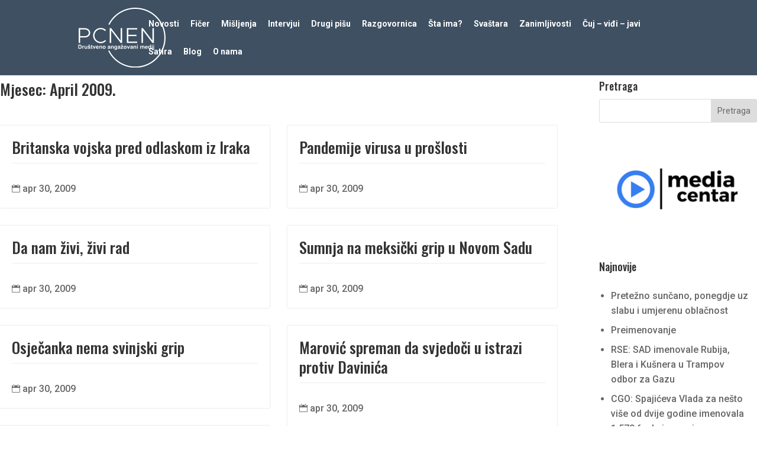

--- FILE ---
content_type: text/html; charset=UTF-8
request_url: https://www.pcnen.com/portal/2009/04/page/2/
body_size: 13766
content:
<!DOCTYPE html>
<html lang="bs-BA">
<head>
	<meta charset="UTF-8" />
<meta http-equiv="X-UA-Compatible" content="IE=edge">
	<link rel="pingback" href="https://www.pcnen.com/portal/xmlrpc.php" />

	<script type="text/javascript">
		document.documentElement.className = 'js';
	</script>

	<title>4 - 2009 - PCNEN</title>
<meta name="description" content=" - DruÅ¡tveno angaÅ¾ovani medij Demokratska partija socijalista će podržati izbor lidera Socijaldemokratske partije Ranka Krivokapića za predsjednika Skup&scaron;tine Crne Gore, javlja RTCG. Krivokapić je i do sada obavljao tu dužnost.">
<meta name="robots" content="follow, noindex">
<meta property="og:url" content="https://www.pcnen.com/portal/2009/04/page/2/">
<meta property="og:site_name" content="PCNEN">
<meta property="og:locale" content="bs_BA">
<meta property="og:type" content="object">
<meta property="og:title" content="4 - 2009 - PCNEN">
<meta property="og:description" content=" - DruÅ¡tveno angaÅ¾ovani medij Demokratska partija socijalista će podržati izbor lidera Socijaldemokratske partije Ranka Krivokapića za predsjednika Skup&scaron;tine Crne Gore, javlja RTCG. Krivokapić je i do sada obavljao tu dužnost.">
<meta property="og:image" content="https://www.pcnen.com/portal/wp-content/uploads/2023/07/cropped-PCNEN-logo-e1689841400221.png">
<meta property="og:image:secure_url" content="https://www.pcnen.com/portal/wp-content/uploads/2023/07/cropped-PCNEN-logo-e1689841400221.png">
<meta property="og:image:width" content="512">
<meta property="og:image:height" content="512">
<meta name="twitter:card" content="summary">
<meta name="twitter:site" content="https://twitter.com/PcnenN">
<meta name="twitter:creator" content="https://twitter.com/PcnenN">
<meta name="twitter:title" content="4 - 2009 - PCNEN">
<meta name="twitter:description" content=" - DruÅ¡tveno angaÅ¾ovani medij Demokratska partija socijalista će podržati izbor lidera Socijaldemokratske partije Ranka Krivokapića za predsjednika Skup&scaron;tine Crne Gore, javlja RTCG. Krivokapić je i do sada obavljao tu dužnost.">
<link rel="alternate" type="application/rss+xml" title="PCNEN &raquo; novosti" href="https://www.pcnen.com/portal/feed/" />
<link rel="alternate" type="application/rss+xml" title="PCNEN &raquo;  novosti o komentarima" href="https://www.pcnen.com/portal/comments/feed/" />
<script type="text/javascript">
/* <![CDATA[ */
window._wpemojiSettings = {"baseUrl":"https:\/\/s.w.org\/images\/core\/emoji\/16.0.1\/72x72\/","ext":".png","svgUrl":"https:\/\/s.w.org\/images\/core\/emoji\/16.0.1\/svg\/","svgExt":".svg","source":{"concatemoji":"https:\/\/www.pcnen.com\/portal\/wp-includes\/js\/wp-emoji-release.min.js?ver=6.8.3"}};
/*! This file is auto-generated */
!function(s,n){var o,i,e;function c(e){try{var t={supportTests:e,timestamp:(new Date).valueOf()};sessionStorage.setItem(o,JSON.stringify(t))}catch(e){}}function p(e,t,n){e.clearRect(0,0,e.canvas.width,e.canvas.height),e.fillText(t,0,0);var t=new Uint32Array(e.getImageData(0,0,e.canvas.width,e.canvas.height).data),a=(e.clearRect(0,0,e.canvas.width,e.canvas.height),e.fillText(n,0,0),new Uint32Array(e.getImageData(0,0,e.canvas.width,e.canvas.height).data));return t.every(function(e,t){return e===a[t]})}function u(e,t){e.clearRect(0,0,e.canvas.width,e.canvas.height),e.fillText(t,0,0);for(var n=e.getImageData(16,16,1,1),a=0;a<n.data.length;a++)if(0!==n.data[a])return!1;return!0}function f(e,t,n,a){switch(t){case"flag":return n(e,"\ud83c\udff3\ufe0f\u200d\u26a7\ufe0f","\ud83c\udff3\ufe0f\u200b\u26a7\ufe0f")?!1:!n(e,"\ud83c\udde8\ud83c\uddf6","\ud83c\udde8\u200b\ud83c\uddf6")&&!n(e,"\ud83c\udff4\udb40\udc67\udb40\udc62\udb40\udc65\udb40\udc6e\udb40\udc67\udb40\udc7f","\ud83c\udff4\u200b\udb40\udc67\u200b\udb40\udc62\u200b\udb40\udc65\u200b\udb40\udc6e\u200b\udb40\udc67\u200b\udb40\udc7f");case"emoji":return!a(e,"\ud83e\udedf")}return!1}function g(e,t,n,a){var r="undefined"!=typeof WorkerGlobalScope&&self instanceof WorkerGlobalScope?new OffscreenCanvas(300,150):s.createElement("canvas"),o=r.getContext("2d",{willReadFrequently:!0}),i=(o.textBaseline="top",o.font="600 32px Arial",{});return e.forEach(function(e){i[e]=t(o,e,n,a)}),i}function t(e){var t=s.createElement("script");t.src=e,t.defer=!0,s.head.appendChild(t)}"undefined"!=typeof Promise&&(o="wpEmojiSettingsSupports",i=["flag","emoji"],n.supports={everything:!0,everythingExceptFlag:!0},e=new Promise(function(e){s.addEventListener("DOMContentLoaded",e,{once:!0})}),new Promise(function(t){var n=function(){try{var e=JSON.parse(sessionStorage.getItem(o));if("object"==typeof e&&"number"==typeof e.timestamp&&(new Date).valueOf()<e.timestamp+604800&&"object"==typeof e.supportTests)return e.supportTests}catch(e){}return null}();if(!n){if("undefined"!=typeof Worker&&"undefined"!=typeof OffscreenCanvas&&"undefined"!=typeof URL&&URL.createObjectURL&&"undefined"!=typeof Blob)try{var e="postMessage("+g.toString()+"("+[JSON.stringify(i),f.toString(),p.toString(),u.toString()].join(",")+"));",a=new Blob([e],{type:"text/javascript"}),r=new Worker(URL.createObjectURL(a),{name:"wpTestEmojiSupports"});return void(r.onmessage=function(e){c(n=e.data),r.terminate(),t(n)})}catch(e){}c(n=g(i,f,p,u))}t(n)}).then(function(e){for(var t in e)n.supports[t]=e[t],n.supports.everything=n.supports.everything&&n.supports[t],"flag"!==t&&(n.supports.everythingExceptFlag=n.supports.everythingExceptFlag&&n.supports[t]);n.supports.everythingExceptFlag=n.supports.everythingExceptFlag&&!n.supports.flag,n.DOMReady=!1,n.readyCallback=function(){n.DOMReady=!0}}).then(function(){return e}).then(function(){var e;n.supports.everything||(n.readyCallback(),(e=n.source||{}).concatemoji?t(e.concatemoji):e.wpemoji&&e.twemoji&&(t(e.twemoji),t(e.wpemoji)))}))}((window,document),window._wpemojiSettings);
/* ]]> */
</script>
<meta content="Divi v.4.27.4" name="generator"/><style id='wp-emoji-styles-inline-css' type='text/css'>

	img.wp-smiley, img.emoji {
		display: inline !important;
		border: none !important;
		box-shadow: none !important;
		height: 1em !important;
		width: 1em !important;
		margin: 0 0.07em !important;
		vertical-align: -0.1em !important;
		background: none !important;
		padding: 0 !important;
	}
</style>
<link rel='stylesheet' id='wp-block-library-css' href='https://www.pcnen.com/portal/wp-includes/css/dist/block-library/style.min.css?ver=6.8.3' type='text/css' media='all' />
<style id='wp-block-library-theme-inline-css' type='text/css'>
.wp-block-audio :where(figcaption){color:#555;font-size:13px;text-align:center}.is-dark-theme .wp-block-audio :where(figcaption){color:#ffffffa6}.wp-block-audio{margin:0 0 1em}.wp-block-code{border:1px solid #ccc;border-radius:4px;font-family:Menlo,Consolas,monaco,monospace;padding:.8em 1em}.wp-block-embed :where(figcaption){color:#555;font-size:13px;text-align:center}.is-dark-theme .wp-block-embed :where(figcaption){color:#ffffffa6}.wp-block-embed{margin:0 0 1em}.blocks-gallery-caption{color:#555;font-size:13px;text-align:center}.is-dark-theme .blocks-gallery-caption{color:#ffffffa6}:root :where(.wp-block-image figcaption){color:#555;font-size:13px;text-align:center}.is-dark-theme :root :where(.wp-block-image figcaption){color:#ffffffa6}.wp-block-image{margin:0 0 1em}.wp-block-pullquote{border-bottom:4px solid;border-top:4px solid;color:currentColor;margin-bottom:1.75em}.wp-block-pullquote cite,.wp-block-pullquote footer,.wp-block-pullquote__citation{color:currentColor;font-size:.8125em;font-style:normal;text-transform:uppercase}.wp-block-quote{border-left:.25em solid;margin:0 0 1.75em;padding-left:1em}.wp-block-quote cite,.wp-block-quote footer{color:currentColor;font-size:.8125em;font-style:normal;position:relative}.wp-block-quote:where(.has-text-align-right){border-left:none;border-right:.25em solid;padding-left:0;padding-right:1em}.wp-block-quote:where(.has-text-align-center){border:none;padding-left:0}.wp-block-quote.is-large,.wp-block-quote.is-style-large,.wp-block-quote:where(.is-style-plain){border:none}.wp-block-search .wp-block-search__label{font-weight:700}.wp-block-search__button{border:1px solid #ccc;padding:.375em .625em}:where(.wp-block-group.has-background){padding:1.25em 2.375em}.wp-block-separator.has-css-opacity{opacity:.4}.wp-block-separator{border:none;border-bottom:2px solid;margin-left:auto;margin-right:auto}.wp-block-separator.has-alpha-channel-opacity{opacity:1}.wp-block-separator:not(.is-style-wide):not(.is-style-dots){width:100px}.wp-block-separator.has-background:not(.is-style-dots){border-bottom:none;height:1px}.wp-block-separator.has-background:not(.is-style-wide):not(.is-style-dots){height:2px}.wp-block-table{margin:0 0 1em}.wp-block-table td,.wp-block-table th{word-break:normal}.wp-block-table :where(figcaption){color:#555;font-size:13px;text-align:center}.is-dark-theme .wp-block-table :where(figcaption){color:#ffffffa6}.wp-block-video :where(figcaption){color:#555;font-size:13px;text-align:center}.is-dark-theme .wp-block-video :where(figcaption){color:#ffffffa6}.wp-block-video{margin:0 0 1em}:root :where(.wp-block-template-part.has-background){margin-bottom:0;margin-top:0;padding:1.25em 2.375em}
</style>
<style id='global-styles-inline-css' type='text/css'>
:root{--wp--preset--aspect-ratio--square: 1;--wp--preset--aspect-ratio--4-3: 4/3;--wp--preset--aspect-ratio--3-4: 3/4;--wp--preset--aspect-ratio--3-2: 3/2;--wp--preset--aspect-ratio--2-3: 2/3;--wp--preset--aspect-ratio--16-9: 16/9;--wp--preset--aspect-ratio--9-16: 9/16;--wp--preset--color--black: #000000;--wp--preset--color--cyan-bluish-gray: #abb8c3;--wp--preset--color--white: #ffffff;--wp--preset--color--pale-pink: #f78da7;--wp--preset--color--vivid-red: #cf2e2e;--wp--preset--color--luminous-vivid-orange: #ff6900;--wp--preset--color--luminous-vivid-amber: #fcb900;--wp--preset--color--light-green-cyan: #7bdcb5;--wp--preset--color--vivid-green-cyan: #00d084;--wp--preset--color--pale-cyan-blue: #8ed1fc;--wp--preset--color--vivid-cyan-blue: #0693e3;--wp--preset--color--vivid-purple: #9b51e0;--wp--preset--gradient--vivid-cyan-blue-to-vivid-purple: linear-gradient(135deg,rgba(6,147,227,1) 0%,rgb(155,81,224) 100%);--wp--preset--gradient--light-green-cyan-to-vivid-green-cyan: linear-gradient(135deg,rgb(122,220,180) 0%,rgb(0,208,130) 100%);--wp--preset--gradient--luminous-vivid-amber-to-luminous-vivid-orange: linear-gradient(135deg,rgba(252,185,0,1) 0%,rgba(255,105,0,1) 100%);--wp--preset--gradient--luminous-vivid-orange-to-vivid-red: linear-gradient(135deg,rgba(255,105,0,1) 0%,rgb(207,46,46) 100%);--wp--preset--gradient--very-light-gray-to-cyan-bluish-gray: linear-gradient(135deg,rgb(238,238,238) 0%,rgb(169,184,195) 100%);--wp--preset--gradient--cool-to-warm-spectrum: linear-gradient(135deg,rgb(74,234,220) 0%,rgb(151,120,209) 20%,rgb(207,42,186) 40%,rgb(238,44,130) 60%,rgb(251,105,98) 80%,rgb(254,248,76) 100%);--wp--preset--gradient--blush-light-purple: linear-gradient(135deg,rgb(255,206,236) 0%,rgb(152,150,240) 100%);--wp--preset--gradient--blush-bordeaux: linear-gradient(135deg,rgb(254,205,165) 0%,rgb(254,45,45) 50%,rgb(107,0,62) 100%);--wp--preset--gradient--luminous-dusk: linear-gradient(135deg,rgb(255,203,112) 0%,rgb(199,81,192) 50%,rgb(65,88,208) 100%);--wp--preset--gradient--pale-ocean: linear-gradient(135deg,rgb(255,245,203) 0%,rgb(182,227,212) 50%,rgb(51,167,181) 100%);--wp--preset--gradient--electric-grass: linear-gradient(135deg,rgb(202,248,128) 0%,rgb(113,206,126) 100%);--wp--preset--gradient--midnight: linear-gradient(135deg,rgb(2,3,129) 0%,rgb(40,116,252) 100%);--wp--preset--font-size--small: 13px;--wp--preset--font-size--medium: 20px;--wp--preset--font-size--large: 36px;--wp--preset--font-size--x-large: 42px;--wp--preset--spacing--20: 0.44rem;--wp--preset--spacing--30: 0.67rem;--wp--preset--spacing--40: 1rem;--wp--preset--spacing--50: 1.5rem;--wp--preset--spacing--60: 2.25rem;--wp--preset--spacing--70: 3.38rem;--wp--preset--spacing--80: 5.06rem;--wp--preset--shadow--natural: 6px 6px 9px rgba(0, 0, 0, 0.2);--wp--preset--shadow--deep: 12px 12px 50px rgba(0, 0, 0, 0.4);--wp--preset--shadow--sharp: 6px 6px 0px rgba(0, 0, 0, 0.2);--wp--preset--shadow--outlined: 6px 6px 0px -3px rgba(255, 255, 255, 1), 6px 6px rgba(0, 0, 0, 1);--wp--preset--shadow--crisp: 6px 6px 0px rgba(0, 0, 0, 1);}:root { --wp--style--global--content-size: 823px;--wp--style--global--wide-size: 1080px; }:where(body) { margin: 0; }.wp-site-blocks > .alignleft { float: left; margin-right: 2em; }.wp-site-blocks > .alignright { float: right; margin-left: 2em; }.wp-site-blocks > .aligncenter { justify-content: center; margin-left: auto; margin-right: auto; }:where(.is-layout-flex){gap: 0.5em;}:where(.is-layout-grid){gap: 0.5em;}.is-layout-flow > .alignleft{float: left;margin-inline-start: 0;margin-inline-end: 2em;}.is-layout-flow > .alignright{float: right;margin-inline-start: 2em;margin-inline-end: 0;}.is-layout-flow > .aligncenter{margin-left: auto !important;margin-right: auto !important;}.is-layout-constrained > .alignleft{float: left;margin-inline-start: 0;margin-inline-end: 2em;}.is-layout-constrained > .alignright{float: right;margin-inline-start: 2em;margin-inline-end: 0;}.is-layout-constrained > .aligncenter{margin-left: auto !important;margin-right: auto !important;}.is-layout-constrained > :where(:not(.alignleft):not(.alignright):not(.alignfull)){max-width: var(--wp--style--global--content-size);margin-left: auto !important;margin-right: auto !important;}.is-layout-constrained > .alignwide{max-width: var(--wp--style--global--wide-size);}body .is-layout-flex{display: flex;}.is-layout-flex{flex-wrap: wrap;align-items: center;}.is-layout-flex > :is(*, div){margin: 0;}body .is-layout-grid{display: grid;}.is-layout-grid > :is(*, div){margin: 0;}body{padding-top: 0px;padding-right: 0px;padding-bottom: 0px;padding-left: 0px;}:root :where(.wp-element-button, .wp-block-button__link){background-color: #32373c;border-width: 0;color: #fff;font-family: inherit;font-size: inherit;line-height: inherit;padding: calc(0.667em + 2px) calc(1.333em + 2px);text-decoration: none;}.has-black-color{color: var(--wp--preset--color--black) !important;}.has-cyan-bluish-gray-color{color: var(--wp--preset--color--cyan-bluish-gray) !important;}.has-white-color{color: var(--wp--preset--color--white) !important;}.has-pale-pink-color{color: var(--wp--preset--color--pale-pink) !important;}.has-vivid-red-color{color: var(--wp--preset--color--vivid-red) !important;}.has-luminous-vivid-orange-color{color: var(--wp--preset--color--luminous-vivid-orange) !important;}.has-luminous-vivid-amber-color{color: var(--wp--preset--color--luminous-vivid-amber) !important;}.has-light-green-cyan-color{color: var(--wp--preset--color--light-green-cyan) !important;}.has-vivid-green-cyan-color{color: var(--wp--preset--color--vivid-green-cyan) !important;}.has-pale-cyan-blue-color{color: var(--wp--preset--color--pale-cyan-blue) !important;}.has-vivid-cyan-blue-color{color: var(--wp--preset--color--vivid-cyan-blue) !important;}.has-vivid-purple-color{color: var(--wp--preset--color--vivid-purple) !important;}.has-black-background-color{background-color: var(--wp--preset--color--black) !important;}.has-cyan-bluish-gray-background-color{background-color: var(--wp--preset--color--cyan-bluish-gray) !important;}.has-white-background-color{background-color: var(--wp--preset--color--white) !important;}.has-pale-pink-background-color{background-color: var(--wp--preset--color--pale-pink) !important;}.has-vivid-red-background-color{background-color: var(--wp--preset--color--vivid-red) !important;}.has-luminous-vivid-orange-background-color{background-color: var(--wp--preset--color--luminous-vivid-orange) !important;}.has-luminous-vivid-amber-background-color{background-color: var(--wp--preset--color--luminous-vivid-amber) !important;}.has-light-green-cyan-background-color{background-color: var(--wp--preset--color--light-green-cyan) !important;}.has-vivid-green-cyan-background-color{background-color: var(--wp--preset--color--vivid-green-cyan) !important;}.has-pale-cyan-blue-background-color{background-color: var(--wp--preset--color--pale-cyan-blue) !important;}.has-vivid-cyan-blue-background-color{background-color: var(--wp--preset--color--vivid-cyan-blue) !important;}.has-vivid-purple-background-color{background-color: var(--wp--preset--color--vivid-purple) !important;}.has-black-border-color{border-color: var(--wp--preset--color--black) !important;}.has-cyan-bluish-gray-border-color{border-color: var(--wp--preset--color--cyan-bluish-gray) !important;}.has-white-border-color{border-color: var(--wp--preset--color--white) !important;}.has-pale-pink-border-color{border-color: var(--wp--preset--color--pale-pink) !important;}.has-vivid-red-border-color{border-color: var(--wp--preset--color--vivid-red) !important;}.has-luminous-vivid-orange-border-color{border-color: var(--wp--preset--color--luminous-vivid-orange) !important;}.has-luminous-vivid-amber-border-color{border-color: var(--wp--preset--color--luminous-vivid-amber) !important;}.has-light-green-cyan-border-color{border-color: var(--wp--preset--color--light-green-cyan) !important;}.has-vivid-green-cyan-border-color{border-color: var(--wp--preset--color--vivid-green-cyan) !important;}.has-pale-cyan-blue-border-color{border-color: var(--wp--preset--color--pale-cyan-blue) !important;}.has-vivid-cyan-blue-border-color{border-color: var(--wp--preset--color--vivid-cyan-blue) !important;}.has-vivid-purple-border-color{border-color: var(--wp--preset--color--vivid-purple) !important;}.has-vivid-cyan-blue-to-vivid-purple-gradient-background{background: var(--wp--preset--gradient--vivid-cyan-blue-to-vivid-purple) !important;}.has-light-green-cyan-to-vivid-green-cyan-gradient-background{background: var(--wp--preset--gradient--light-green-cyan-to-vivid-green-cyan) !important;}.has-luminous-vivid-amber-to-luminous-vivid-orange-gradient-background{background: var(--wp--preset--gradient--luminous-vivid-amber-to-luminous-vivid-orange) !important;}.has-luminous-vivid-orange-to-vivid-red-gradient-background{background: var(--wp--preset--gradient--luminous-vivid-orange-to-vivid-red) !important;}.has-very-light-gray-to-cyan-bluish-gray-gradient-background{background: var(--wp--preset--gradient--very-light-gray-to-cyan-bluish-gray) !important;}.has-cool-to-warm-spectrum-gradient-background{background: var(--wp--preset--gradient--cool-to-warm-spectrum) !important;}.has-blush-light-purple-gradient-background{background: var(--wp--preset--gradient--blush-light-purple) !important;}.has-blush-bordeaux-gradient-background{background: var(--wp--preset--gradient--blush-bordeaux) !important;}.has-luminous-dusk-gradient-background{background: var(--wp--preset--gradient--luminous-dusk) !important;}.has-pale-ocean-gradient-background{background: var(--wp--preset--gradient--pale-ocean) !important;}.has-electric-grass-gradient-background{background: var(--wp--preset--gradient--electric-grass) !important;}.has-midnight-gradient-background{background: var(--wp--preset--gradient--midnight) !important;}.has-small-font-size{font-size: var(--wp--preset--font-size--small) !important;}.has-medium-font-size{font-size: var(--wp--preset--font-size--medium) !important;}.has-large-font-size{font-size: var(--wp--preset--font-size--large) !important;}.has-x-large-font-size{font-size: var(--wp--preset--font-size--x-large) !important;}
:where(.wp-block-post-template.is-layout-flex){gap: 1.25em;}:where(.wp-block-post-template.is-layout-grid){gap: 1.25em;}
:where(.wp-block-columns.is-layout-flex){gap: 2em;}:where(.wp-block-columns.is-layout-grid){gap: 2em;}
:root :where(.wp-block-pullquote){font-size: 1.5em;line-height: 1.6;}
</style>
<link rel='stylesheet' id='ppv-public-css' href='https://www.pcnen.com/portal/wp-content/plugins/document-emberdder/build/public.css?ver=1.8.9' type='text/css' media='all' />
<link rel='stylesheet' id='divi-blog-extras-styles-css' href='https://www.pcnen.com/portal/wp-content/plugins/divi-blog-extras/styles/style.min.css?ver=2.7.0' type='text/css' media='all' />
<link rel='stylesheet' id='divi-style-css' href='https://www.pcnen.com/portal/wp-content/themes/Divi/style-static.min.css?ver=4.27.4' type='text/css' media='all' />
<script type="text/javascript" src="https://www.pcnen.com/portal/wp-content/plugins/document-emberdder/build/public.js?ver=1.8.9" id="ppv-public-js"></script>
<script type="text/javascript" src="https://www.pcnen.com/portal/wp-includes/js/jquery/jquery.min.js?ver=3.7.1" id="jquery-core-js"></script>
<script type="text/javascript" src="https://www.pcnen.com/portal/wp-includes/js/jquery/jquery-migrate.min.js?ver=3.4.1" id="jquery-migrate-js"></script>
<link rel="prev" href="https://www.pcnen.com/portal/2009/04/"><link rel="next" href="https://www.pcnen.com/portal/2009/04/page/3/"><link rel="https://api.w.org/" href="https://www.pcnen.com/portal/wp-json/" /><link rel="EditURI" type="application/rsd+xml" title="RSD" href="https://www.pcnen.com/portal/xmlrpc.php?rsd" />
<meta name="generator" content="WordPress 6.8.3" />
<!-- Google tag (gtag.js) -->
<script async src="https://www.googletagmanager.com/gtag/js?id=G-QKS2373PSF"></script>
<script>
  window.dataLayer = window.dataLayer || [];
  function gtag(){dataLayer.push(arguments);}
  gtag('js', new Date());

  gtag('config', 'G-QKS2373PSF');
</script>
<meta name="viewport" content="width=device-width, initial-scale=1.0, maximum-scale=1.0, user-scalable=0" /><!-- Google tag (gtag.js) -->
<script async src="https://www.googletagmanager.com/gtag/js?id=G-QKS2373PSF"></script>
<script>
  window.dataLayer = window.dataLayer || [];
  function gtag(){dataLayer.push(arguments);}
  gtag('js', new Date());

  gtag('config', 'G-QKS2373PSF');
</script>
<!-- Meta Pixel Code -->
<script>
!function(f,b,e,v,n,t,s)
{if(f.fbq)return;n=f.fbq=function(){n.callMethod?
n.callMethod.apply(n,arguments):n.queue.push(arguments)};
if(!f._fbq)f._fbq=n;n.push=n;n.loaded=!0;n.version='2.0';
n.queue=[];t=b.createElement(e);t.async=!0;
t.src=v;s=b.getElementsByTagName(e)[0];
s.parentNode.insertBefore(t,s)}(window, document,'script',
'https://connect.facebook.net/en_US/fbevents.js');
fbq('init', '4376433895915756');
fbq('track', 'PageView');
</script>
<noscript><img height="1" width="1" style="display:none" src="https://www.facebook.com/tr?id=4376433895915756&amp;ev=PageView&amp;noscript=1"></noscript>
<!-- End Meta Pixel Code -->
<script async src="https://pagead2.googlesyndication.com/pagead/js/adsbygoogle.js?client=ca-pub-7573793448612917" crossorigin="anonymous"></script><link rel="icon" href="https://www.pcnen.com/portal/wp-content/uploads/2023/07/cropped-PCNEN-logo-e1689841400221-32x32.png" sizes="32x32" />
<link rel="icon" href="https://www.pcnen.com/portal/wp-content/uploads/2023/07/cropped-PCNEN-logo-e1689841400221-192x192.png" sizes="192x192" />
<link rel="apple-touch-icon" href="https://www.pcnen.com/portal/wp-content/uploads/2023/07/cropped-PCNEN-logo-e1689841400221-180x180.png" />
<meta name="msapplication-TileImage" content="https://www.pcnen.com/portal/wp-content/uploads/2023/07/cropped-PCNEN-logo-e1689841400221-270x270.png" />
<style id="et-divi-customizer-global-cached-inline-styles">body,.et_pb_column_1_2 .et_quote_content blockquote cite,.et_pb_column_1_2 .et_link_content a.et_link_main_url,.et_pb_column_1_3 .et_quote_content blockquote cite,.et_pb_column_3_8 .et_quote_content blockquote cite,.et_pb_column_1_4 .et_quote_content blockquote cite,.et_pb_blog_grid .et_quote_content blockquote cite,.et_pb_column_1_3 .et_link_content a.et_link_main_url,.et_pb_column_3_8 .et_link_content a.et_link_main_url,.et_pb_column_1_4 .et_link_content a.et_link_main_url,.et_pb_blog_grid .et_link_content a.et_link_main_url,body .et_pb_bg_layout_light .et_pb_post p,body .et_pb_bg_layout_dark .et_pb_post p{font-size:16px}.et_pb_slide_content,.et_pb_best_value{font-size:18px}body{line-height:1.6em}.container,.et_pb_row,.et_pb_slider .et_pb_container,.et_pb_fullwidth_section .et_pb_title_container,.et_pb_fullwidth_section .et_pb_title_featured_container,.et_pb_fullwidth_header:not(.et_pb_fullscreen) .et_pb_fullwidth_header_container{max-width:1280px}.et_boxed_layout #page-container,.et_boxed_layout.et_non_fixed_nav.et_transparent_nav #page-container #top-header,.et_boxed_layout.et_non_fixed_nav.et_transparent_nav #page-container #main-header,.et_fixed_nav.et_boxed_layout #page-container #top-header,.et_fixed_nav.et_boxed_layout #page-container #main-header,.et_boxed_layout #page-container .container,.et_boxed_layout #page-container .et_pb_row{max-width:1440px}#main-header,#main-header .nav li ul,.et-search-form,#main-header .et_mobile_menu{background-color:#3e5062}.et_header_style_centered .mobile_nav .select_page,.et_header_style_split .mobile_nav .select_page,.et_nav_text_color_light #top-menu>li>a,.et_nav_text_color_dark #top-menu>li>a,#top-menu a,.et_mobile_menu li a,.et_nav_text_color_light .et_mobile_menu li a,.et_nav_text_color_dark .et_mobile_menu li a,#et_search_icon:before,.et_search_form_container input,span.et_close_search_field:after,#et-top-navigation .et-cart-info{color:#ffffff}.et_search_form_container input::-moz-placeholder{color:#ffffff}.et_search_form_container input::-webkit-input-placeholder{color:#ffffff}.et_search_form_container input:-ms-input-placeholder{color:#ffffff}.footer-widget,.footer-widget li,.footer-widget li a,#footer-info{font-size:15px}#main-footer .footer-widget h4,#main-footer .widget_block h1,#main-footer .widget_block h2,#main-footer .widget_block h3,#main-footer .widget_block h4,#main-footer .widget_block h5,#main-footer .widget_block h6{font-weight:bold;font-style:normal;text-transform:none;text-decoration:none}#footer-widgets .footer-widget li:before{top:9.75px}h1,h2,h3,h4,h5,h6,.et_quote_content blockquote p,.et_pb_slide_description .et_pb_slide_title{line-height:1.3em}body.home-posts #left-area .et_pb_post .post-meta,body.archive #left-area .et_pb_post .post-meta,body.search #left-area .et_pb_post .post-meta,body.single #left-area .et_pb_post .post-meta{line-height:1.6em}@media only screen and (min-width:981px){#logo{max-height:80%}.et_pb_svg_logo #logo{height:80%}.et-fixed-header #top-menu a,.et-fixed-header #et_search_icon:before,.et-fixed-header #et_top_search .et-search-form input,.et-fixed-header .et_search_form_container input,.et-fixed-header .et_close_search_field:after,.et-fixed-header #et-top-navigation .et-cart-info{color:#ffffff!important}.et-fixed-header .et_search_form_container input::-moz-placeholder{color:#ffffff!important}.et-fixed-header .et_search_form_container input::-webkit-input-placeholder{color:#ffffff!important}.et-fixed-header .et_search_form_container input:-ms-input-placeholder{color:#ffffff!important}body.home-posts #left-area .et_pb_post .post-meta,body.archive #left-area .et_pb_post .post-meta,body.search #left-area .et_pb_post .post-meta,body.single #left-area .et_pb_post .post-meta{font-size:16px}}@media only screen and (min-width:1600px){.et_pb_row{padding:32px 0}.et_pb_section{padding:64px 0}.single.et_pb_pagebuilder_layout.et_full_width_page .et_post_meta_wrapper{padding-top:96px}.et_pb_fullwidth_section{padding:0}}	h1,h2,h3,h4,h5,h6{font-family:'Oswald',Helvetica,Arial,Lucida,sans-serif}body,input,textarea,select{font-family:'Roboto',Helvetica,Arial,Lucida,sans-serif}#top-menu li{padding-right:15px}.footer-widget{margin-right:0;display:flex;justify-content:center}.et_pb_post_extra .post-media img{height:300px;object-fit:cover}.featured-objava .et_pb_post_extra .post-media img{height:350px;object-fit:cover}.et_pb_post_content_0_tb_body{font-family:unset!important;font-size:1.1em!important;font-weight:400!important}span.post-date{display:none}.et_pb_widget_area ul{list-style:disc!important;padding:15px!important;line-height:inherit!important;margin-left:5px}p.et_pb_title_meta_container{font-size:14px}h2.footer-title{color:#fff}</style>				<style type="text/css" id="c4wp-checkout-css">
					.woocommerce-checkout .c4wp_captcha_field {
						margin-bottom: 10px;
						margin-top: 15px;
						position: relative;
						display: inline-block;
					}
				</style>
							<style type="text/css" id="c4wp-v3-lp-form-css">
				.login #login, .login #lostpasswordform {
					min-width: 350px !important;
				}
				.wpforms-field-c4wp iframe {
					width: 100% !important;
				}
			</style>
			</head>
<body class="archive date paged paged-2 date-paged-2 wp-theme-Divi et-tb-has-template et-tb-has-body et_pb_button_helper_class et_fixed_nav et_show_nav et_primary_nav_dropdown_animation_fade et_secondary_nav_dropdown_animation_fade et_header_style_left et_pb_svg_logo et_pb_footer_columns3 et_cover_background et_pb_gutter osx et_pb_gutters3 et_divi_theme et-db">
	<div id="page-container">

	
	
			<header id="main-header" data-height-onload="66">
			<div class="container clearfix et_menu_container">
							<div class="logo_container">
					<span class="logo_helper"></span>
					<a href="https://www.pcnen.com/portal/">
						<img src="https://www.pcnen.com/portal/wp-content/uploads/2023/12/PCNEN-logo.svg" width="93" height="64" alt="PCNEN" id="logo" data-height-percentage="80" />
					</a>
				</div>
							<div id="et-top-navigation" data-height="66" data-fixed-height="40">
											<nav id="top-menu-nav">
						<ul id="top-menu" class="nav"><li id="menu-item-57091" class="menu-item menu-item-type-taxonomy menu-item-object-category menu-item-57091"><a href="https://www.pcnen.com/portal/category/vijesti/">Novosti</a></li>
<li id="menu-item-272809" class="menu-item menu-item-type-taxonomy menu-item-object-category menu-item-272809"><a href="https://www.pcnen.com/portal/category/feature/">Fičer</a></li>
<li id="menu-item-45083" class="menu-item menu-item-type-taxonomy menu-item-object-category menu-item-45083"><a href="https://www.pcnen.com/portal/category/analize-i-misljenja/">Mišljenja</a></li>
<li id="menu-item-45087" class="menu-item menu-item-type-taxonomy menu-item-object-category menu-item-45087"><a href="https://www.pcnen.com/portal/category/intervjui/">Intervjui</a></li>
<li id="menu-item-45080" class="menu-item menu-item-type-taxonomy menu-item-object-category menu-item-45080"><a href="https://www.pcnen.com/portal/category/drugi-pisu/">Drugi pišu</a></li>
<li id="menu-item-45085" class="menu-item menu-item-type-taxonomy menu-item-object-category menu-item-45085"><a href="https://www.pcnen.com/portal/category/huskanje-na-dijalog/">Razgovornica</a></li>
<li id="menu-item-272811" class="menu-item menu-item-type-taxonomy menu-item-object-category menu-item-272811"><a href="https://www.pcnen.com/portal/category/sta-ima/">Šta ima?</a></li>
<li id="menu-item-45081" class="menu-item menu-item-type-taxonomy menu-item-object-category menu-item-45081"><a href="https://www.pcnen.com/portal/category/svastara/">Svaštara</a></li>
<li id="menu-item-45079" class="menu-item menu-item-type-taxonomy menu-item-object-category menu-item-45079"><a href="https://www.pcnen.com/portal/category/zanimljivosti/">Zanimljivosti</a></li>
<li id="menu-item-334546" class="menu-item menu-item-type-taxonomy menu-item-object-category menu-item-334546"><a href="https://www.pcnen.com/portal/category/cuj-vidji-javi/">Čuj &#8211; viđi &#8211; javi</a></li>
<li id="menu-item-272810" class="menu-item menu-item-type-taxonomy menu-item-object-category menu-item-272810"><a href="https://www.pcnen.com/portal/category/satira/">Satira</a></li>
<li id="menu-item-57269" class="menu-item menu-item-type-taxonomy menu-item-object-category menu-item-57269"><a href="https://www.pcnen.com/portal/category/blogovi/">Blog</a></li>
<li id="menu-item-376672" class="menu-item menu-item-type-post_type menu-item-object-page menu-item-376672"><a href="https://www.pcnen.com/portal/o-nama/">O nama</a></li>
</ul>						</nav>
					
					
					
					
					<div id="et_mobile_nav_menu">
				<div class="mobile_nav closed">
					<span class="select_page">Select Page</span>
					<span class="mobile_menu_bar mobile_menu_bar_toggle"></span>
				</div>
			</div>				</div> <!-- #et-top-navigation -->
			</div> <!-- .container -->
					</header> <!-- #main-header -->
			<div id="et-main-area">
	
    <div id="main-content">
    <div id="et-boc" class="et-boc">
			
		<div class="et-l et-l--body">
			<div class="et_builder_inner_content et_pb_gutters3"><div class="et_pb_section et_pb_section_0_tb_body et_section_regular" >
				
				
				
				
				
				
				<div class="et_pb_row et_pb_row_0_tb_body">
				<div class="et_pb_column et_pb_column_3_4 et_pb_column_0_tb_body  et_pb_css_mix_blend_mode_passthrough">
				
				
				
				
				<div class="et_pb_module et_pb_post_title et_pb_post_title_0_tb_body et_pb_bg_layout_light  et_pb_text_align_left"   >
				
				
				
				
				
				<div class="et_pb_title_container">
					<h1 class="entry-title">Mjesec: <span>April 2009.</span></h1>
				</div>
				
			</div><div class="et_pb_module et_pb_blog_extras et_pb_blog_extras_0_tb_body">
				
				
				
				
				
				
				<div class="et_pb_module_inner">
					<div class="et_pb_posts et_pb_bg_layout_light" data-scroll-top-animation="ajax_load_more,numbered_pagination,filterable_categories">
                <div class="el-dbe-blog-extra vertical_grid el-masonry"><div class="el-isotope-container"><div class="el-isotope-item-gutter"></div><div class="el-isotope-item"><article id="post-29352" class="et_pb_post et_pb_post_extra et_pb_text_align_left et-waypoint et_pb_animation_bottom el_dbe_vertical_grid et_pb_no_thumb post-29352 post type-post status-publish format-standard hentry category-vijesti et-animated" ><div class="post-content"><h2 class="entry-title"><a href="https://www.pcnen.com/portal/2009/04/30/britanska-vojska-pred-odlaskom-iz-iraka/" target="_self">Britanska vojska pred odlaskom iz Iraka</a></h2></div> <!-- post-content --><p class="post-meta"> <span class="published"><span class="et-pb-icon">&#xe023;</span>apr 30, 2009</span>  </p></article> <!-- et_pb_post_extra --></div> <!-- el-isotope-item --><div class="el-isotope-item"><article id="post-49809" class="et_pb_post et_pb_post_extra et_pb_text_align_left et-waypoint et_pb_animation_bottom el_dbe_vertical_grid et_pb_no_thumb post-49809 post type-post status-publish format-standard hentry category-svastara et-animated" ><div class="post-content"><h2 class="entry-title"><a href="https://www.pcnen.com/portal/2009/04/30/pandemije-virusa-u-proslosti/" target="_self">Pandemije virusa u prošlosti</a></h2></div> <!-- post-content --><p class="post-meta"> <span class="published"><span class="et-pb-icon">&#xe023;</span>apr 30, 2009</span>  </p></article> <!-- et_pb_post_extra --></div> <!-- el-isotope-item --><div class="el-isotope-item"><article id="post-46954" class="et_pb_post et_pb_post_extra et_pb_text_align_left et-waypoint et_pb_animation_bottom el_dbe_vertical_grid et_pb_no_thumb post-46954 post type-post status-publish format-standard hentry category-drugi-pisu et-animated" ><div class="post-content"><h2 class="entry-title"><a href="https://www.pcnen.com/portal/2009/04/30/da-nam-zivi-zivi-rad/" target="_self">Da nam živi, živi rad</a></h2></div> <!-- post-content --><p class="post-meta"> <span class="published"><span class="et-pb-icon">&#xe023;</span>apr 30, 2009</span>  </p></article> <!-- et_pb_post_extra --></div> <!-- el-isotope-item --><div class="el-isotope-item"><article id="post-29351" class="et_pb_post et_pb_post_extra et_pb_text_align_left et-waypoint et_pb_animation_bottom el_dbe_vertical_grid et_pb_no_thumb post-29351 post type-post status-publish format-standard hentry category-vijesti et-animated" ><div class="post-content"><h2 class="entry-title"><a href="https://www.pcnen.com/portal/2009/04/30/sumnja-na-meksicki-grip-u-novom-sadu/" target="_self">Sumnja na meksički grip u Novom Sadu</a></h2></div> <!-- post-content --><p class="post-meta"> <span class="published"><span class="et-pb-icon">&#xe023;</span>apr 30, 2009</span>  </p></article> <!-- et_pb_post_extra --></div> <!-- el-isotope-item --><div class="el-isotope-item"><article id="post-29350" class="et_pb_post et_pb_post_extra et_pb_text_align_left et-waypoint et_pb_animation_bottom el_dbe_vertical_grid et_pb_no_thumb post-29350 post type-post status-publish format-standard hentry category-vijesti et-animated" ><div class="post-content"><h2 class="entry-title"><a href="https://www.pcnen.com/portal/2009/04/30/osjecanka-nema-svinjski-grip/" target="_self">Osječanka nema svinjski grip</a></h2></div> <!-- post-content --><p class="post-meta"> <span class="published"><span class="et-pb-icon">&#xe023;</span>apr 30, 2009</span>  </p></article> <!-- et_pb_post_extra --></div> <!-- el-isotope-item --><div class="el-isotope-item"><article id="post-29349" class="et_pb_post et_pb_post_extra et_pb_text_align_left et-waypoint et_pb_animation_bottom el_dbe_vertical_grid et_pb_no_thumb post-29349 post type-post status-publish format-standard hentry category-vijesti et-animated" ><div class="post-content"><h2 class="entry-title"><a href="https://www.pcnen.com/portal/2009/04/30/marovic-spreman-da-svjedoci-u-istrazi-protiv-davinica/" target="_self">Marović spreman da svjedoči u istrazi protiv Davinića</a></h2></div> <!-- post-content --><p class="post-meta"> <span class="published"><span class="et-pb-icon">&#xe023;</span>apr 30, 2009</span>  </p></article> <!-- et_pb_post_extra --></div> <!-- el-isotope-item --><div class="el-isotope-item"><article id="post-29348" class="et_pb_post et_pb_post_extra et_pb_text_align_left et-waypoint et_pb_animation_bottom el_dbe_vertical_grid et_pb_no_thumb post-29348 post type-post status-publish format-standard hentry category-vijesti et-animated" ><div class="post-content"><h2 class="entry-title"><a href="https://www.pcnen.com/portal/2009/04/30/prodamsam-com-i-u-crnoj-gori/" target="_self">ProdamSam.com i u Crnoj Gori</a></h2></div> <!-- post-content --><p class="post-meta"> <span class="published"><span class="et-pb-icon">&#xe023;</span>apr 30, 2009</span>  </p></article> <!-- et_pb_post_extra --></div> <!-- el-isotope-item --><div class="el-isotope-item"><article id="post-29347" class="et_pb_post et_pb_post_extra et_pb_text_align_left et-waypoint et_pb_animation_bottom el_dbe_vertical_grid et_pb_no_thumb post-29347 post type-post status-publish format-standard hentry category-vijesti et-animated" ><div class="post-content"><h2 class="entry-title"><a href="https://www.pcnen.com/portal/2009/04/30/ranciere-evropa-je-oligarhijska-ustanova/" target="_self">Rancière: Evropa je oligarhijska ustanova</a></h2></div> <!-- post-content --><p class="post-meta"> <span class="published"><span class="et-pb-icon">&#xe023;</span>apr 30, 2009</span>  </p></article> <!-- et_pb_post_extra --></div> <!-- el-isotope-item --><div class="el-isotope-item"><article id="post-29346" class="et_pb_post et_pb_post_extra et_pb_text_align_left et-waypoint et_pb_animation_bottom el_dbe_vertical_grid et_pb_no_thumb post-29346 post type-post status-publish format-standard hentry category-vijesti et-animated" ><div class="post-content"><h2 class="entry-title"><a href="https://www.pcnen.com/portal/2009/04/30/vatikan-energetski-samoodrziv/" target="_self">Vatikan energetski samoodrživ</a></h2></div> <!-- post-content --><p class="post-meta"> <span class="published"><span class="et-pb-icon">&#xe023;</span>apr 30, 2009</span>  </p></article> <!-- et_pb_post_extra --></div> <!-- el-isotope-item --><div class="el-isotope-item"><article id="post-29345" class="et_pb_post et_pb_post_extra et_pb_text_align_left et-waypoint et_pb_animation_bottom el_dbe_vertical_grid et_pb_no_thumb post-29345 post type-post status-publish format-standard hentry category-vijesti et-animated" ><div class="post-content"><h2 class="entry-title"><a href="https://www.pcnen.com/portal/2009/04/30/pokrenuta-istraga-protiv-joce-amsterdama/" target="_self">Pokrenuta istraga protiv Joce Amsterdama</a></h2></div> <!-- post-content --><p class="post-meta"> <span class="published"><span class="et-pb-icon">&#xe023;</span>apr 30, 2009</span>  </p></article> <!-- et_pb_post_extra --></div> <!-- el-isotope-item --><div class="el-isotope-item"><article id="post-29344" class="et_pb_post et_pb_post_extra et_pb_text_align_left et-waypoint et_pb_animation_bottom el_dbe_vertical_grid et_pb_no_thumb post-29344 post type-post status-publish format-standard hentry category-vijesti et-animated" ><div class="post-content"><h2 class="entry-title"><a href="https://www.pcnen.com/portal/2009/04/30/moderne-farme-idealne-za-nastajanje-zaraze/" target="_self">Moderne farme idealne za nastajanje zaraze</a></h2></div> <!-- post-content --><p class="post-meta"> <span class="published"><span class="et-pb-icon">&#xe023;</span>apr 30, 2009</span>  </p></article> <!-- et_pb_post_extra --></div> <!-- el-isotope-item --><div class="el-isotope-item"><article id="post-53176" class="et_pb_post et_pb_post_extra et_pb_text_align_left et-waypoint et_pb_animation_bottom el_dbe_vertical_grid et_pb_no_thumb post-53176 post type-post status-publish format-standard hentry category-zanimljivosti et-animated" ><div class="post-content"><h2 class="entry-title"><a href="https://www.pcnen.com/portal/2009/04/30/nema-seksa-ima-mira/" target="_self">Nema seksa, ima mira</a></h2></div> <!-- post-content --><p class="post-meta"> <span class="published"><span class="et-pb-icon">&#xe023;</span>apr 30, 2009</span>  </p></article> <!-- et_pb_post_extra --></div> <!-- el-isotope-item --></div> <!-- el-isotope-container --><div class="ajax-pagination"><a class="et_pb_button el-pagination-button el-button el-load-more" href="https://www.pcnen.com/portal/2009/04/page/3/?el_dbe_page">Učitaj više</a></div></div> <!-- el-dbe-blog-extra -->
                
            </div> <!-- et_pb_posts -->
				</div>
			</div>
			</div><div class="et_pb_column et_pb_column_1_4 et_pb_column_1_tb_body et_pb_sticky_module  et_pb_css_mix_blend_mode_passthrough et-last-child">
				
				
				
				
				<div class="et_pb_module et_pb_sidebar_0_tb_body et_pb_widget_area clearfix et_pb_widget_area_left et_pb_bg_layout_light et_pb_sidebar_no_border">
				
				
				
				
				<div id="search-3" class="et_pb_widget widget_search"><h4 class="widgettitle">Pretraga</h4><form role="search" method="get" id="searchform" class="searchform" action="https://www.pcnen.com/portal/">
				<div>
					<label class="screen-reader-text" for="s">Pretraga:</label>
					<input type="text" value="" name="s" id="s" />
					<input type="submit" id="searchsubmit" value="Pretraga" />
				</div>
			</form></div><div id="media_image-6" class="et_pb_widget widget_media_image"><a href="https://mediacentar.me/"><img width="271" height="86" src="https://www.pcnen.com/portal/wp-content/uploads/2024/10/mc-logo.png" class="image wp-image-413506  attachment-full size-full" alt="mc logo" style="max-width: 100%; height: auto;" decoding="async" /></a></div>
		<div id="recent-posts-2" class="et_pb_widget widget_recent_entries">
		<h4 class="widgettitle">Najnovije</h4>
		<ul>
											<li>
					<a href="https://www.pcnen.com/portal/2026/01/17/pretezno-suncano-ponegdje-uz-slabu-i-umjerenu-oblacnost-2/">Pretežno sunčano, ponegdje uz slabu i umjerenu oblačnost</a>
											<span class="post-date">17 Januara, 2026</span>
									</li>
											<li>
					<a href="https://www.pcnen.com/portal/2026/01/17/preimenovanje/">Preimenovanje</a>
											<span class="post-date">17 Januara, 2026</span>
									</li>
											<li>
					<a href="https://www.pcnen.com/portal/2026/01/17/rse-sad-imenovale-rubija-blera-i-kusnera-u-trampov-odbor-za-gazu/">RSE: SAD imenovale Rubija, Blera i Kušnera u Trampov odbor za Gazu</a>
											<span class="post-date">17 Januara, 2026</span>
									</li>
											<li>
					<a href="https://www.pcnen.com/portal/2026/01/17/cgo-spajiceva-vlada-za-nesto-vise-od-dvije-godine-imenovala-1-570-funkcionera-i-funkcionerki/">CGO: Spajićeva Vlada za nešto više od dvije godine imenovala 1.570 funkcionera i funkcionerki</a>
											<span class="post-date">17 Januara, 2026</span>
									</li>
											<li>
					<a href="https://www.pcnen.com/portal/2026/01/17/rekordan-broj-razvoda-u-crnoj-gori/">Rekordan broj razvoda u Crnoj Gori</a>
											<span class="post-date">17 Januara, 2026</span>
									</li>
											<li>
					<a href="https://www.pcnen.com/portal/2026/01/17/zecani-danas-od-15-do-18-sati-blokiraju-most-na-sitnici-i-put-u-vranjini/">Zećani danas od 15 do 18 sati blokiraju most na Sitnici i put u Vranjini</a>
											<span class="post-date">17 Januara, 2026</span>
									</li>
											<li>
					<a href="https://www.pcnen.com/portal/2026/01/17/digitalna-prava-u-crnoj-gori/">Digitalna prava u Crnoj Gori</a>
											<span class="post-date">17 Januara, 2026</span>
									</li>
											<li>
					<a href="https://www.pcnen.com/portal/2026/01/17/stjenice-obustavile-sudjenje-za-ubistvo/">Stjenice obustavile suđenje za ubistvo</a>
											<span class="post-date">17 Januara, 2026</span>
									</li>
											<li>
					<a href="https://www.pcnen.com/portal/2026/01/17/dje-smo-bili-1890-godine/">Đe smo bili 1890.godine</a>
											<span class="post-date">17 Januara, 2026</span>
									</li>
											<li>
					<a href="https://www.pcnen.com/portal/2026/01/17/osam-godina-od-ubistva-olivera-ivanovica/">Osam godina od ubistva Olivera Ivanovića</a>
											<span class="post-date">17 Januara, 2026</span>
									</li>
					</ul>

		</div>
			</div>
			</div>
				
				
				
				
			</div>
				
				
			</div>		</div>
	</div>
	
			
		</div>
		    </div>
    

			<footer id="main-footer">
				
<div class="container">
	<div id="footer-widgets" class="clearfix">
		<div class="footer-widget"></div><div class="footer-widget"></div><div class="footer-widget"><div id="media_image-7" class="fwidget et_pb_widget widget_media_image"><img width="185" height="127" src="https://www.pcnen.com/portal/wp-content/uploads/2023/12/PCNEN-logo.svg" class="image wp-image-387898  attachment-185x127 size-185x127" alt="PCNEN" style="max-width: 100%; height: auto;" decoding="async" loading="lazy" /></div></div>	</div>
</div>


		
				<div id="footer-bottom">
					<div class="container clearfix">
				<ul class="et-social-icons">

	<li class="et-social-icon et-social-facebook">
		<a href="https://www.facebook.com/prve.crnogorske/" class="icon">
			<span>Facebook</span>
		</a>
	</li>
	<li class="et-social-icon et-social-twitter">
		<a href="https://twitter.com/PcnenN" class="icon">
			<span>X</span>
		</a>
	</li>
	<li class="et-social-icon et-social-instagram">
		<a href="https://www.instagram.com/pcnen_/" class="icon">
			<span>Instagram</span>
		</a>
	</li>
	<li class="et-social-icon et-social-rss">
		<a href="https://www.pcnen.com/portal/feed/" class="icon">
			<span>RSS</span>
		</a>
	</li>

</ul>					</div>
				</div>
			</footer>
		</div>


	</div>

	<script type="speculationrules">
{"prefetch":[{"source":"document","where":{"and":[{"href_matches":"\/portal\/*"},{"not":{"href_matches":["\/portal\/wp-*.php","\/portal\/wp-admin\/*","\/portal\/wp-content\/uploads\/*","\/portal\/wp-content\/*","\/portal\/wp-content\/plugins\/*","\/portal\/wp-content\/themes\/Divi\/*","\/portal\/*\\?(.+)"]}},{"not":{"selector_matches":"a[rel~=\"nofollow\"]"}},{"not":{"selector_matches":".no-prefetch, .no-prefetch a"}}]},"eagerness":"conservative"}]}
</script>
<link rel='stylesheet' id='mediaelement-css' href='https://www.pcnen.com/portal/wp-includes/js/mediaelement/mediaelementplayer-legacy.min.css?ver=4.2.17' type='text/css' media='all' />
<link rel='stylesheet' id='wp-mediaelement-css' href='https://www.pcnen.com/portal/wp-includes/js/mediaelement/wp-mediaelement.min.css?ver=6.8.3' type='text/css' media='all' />
<link rel='stylesheet' id='et-builder-googlefonts-css' href='https://fonts.googleapis.com/css?family=Oswald:200,300,regular,500,600,700|Roboto:100,100italic,300,300italic,regular,italic,500,500italic,700,700italic,900,900italic&#038;subset=cyrillic,cyrillic-ext,latin,latin-ext,vietnamese,greek,greek-ext&#038;display=swap' type='text/css' media='all' />
<script type="text/javascript" id="divi-custom-script-js-extra">
/* <![CDATA[ */
var DIVI = {"item_count":"%d Item","items_count":"%d Items"};
var et_builder_utils_params = {"condition":{"diviTheme":true,"extraTheme":false},"scrollLocations":["app","top"],"builderScrollLocations":{"desktop":"app","tablet":"app","phone":"app"},"onloadScrollLocation":"app","builderType":"fe"};
var et_frontend_scripts = {"builderCssContainerPrefix":"#et-boc","builderCssLayoutPrefix":"#et-boc .et-l"};
var et_pb_custom = {"ajaxurl":"https:\/\/www.pcnen.com\/portal\/wp-admin\/admin-ajax.php","images_uri":"https:\/\/www.pcnen.com\/portal\/wp-content\/themes\/Divi\/images","builder_images_uri":"https:\/\/www.pcnen.com\/portal\/wp-content\/themes\/Divi\/includes\/builder\/images","et_frontend_nonce":"977cdfded8","subscription_failed":"Please, check the fields below to make sure you entered the correct information.","et_ab_log_nonce":"eefdba7e85","fill_message":"Please, fill in the following fields:","contact_error_message":"Please, fix the following errors:","invalid":"Invalid email","captcha":"Captcha","prev":"Prev","previous":"Previous","next":"Next","wrong_captcha":"You entered the wrong number in captcha.","wrong_checkbox":"Checkbox","ignore_waypoints":"no","is_divi_theme_used":"1","widget_search_selector":".widget_search","ab_tests":[],"is_ab_testing_active":"","page_id":"29359","unique_test_id":"","ab_bounce_rate":"5","is_cache_plugin_active":"no","is_shortcode_tracking":"","tinymce_uri":"https:\/\/www.pcnen.com\/portal\/wp-content\/themes\/Divi\/includes\/builder\/frontend-builder\/assets\/vendors","accent_color":"#7EBEC5","waypoints_options":[]};
var et_pb_box_shadow_elements = [];
/* ]]> */
</script>
<script type="text/javascript" src="https://www.pcnen.com/portal/wp-content/themes/Divi/js/scripts.min.js?ver=4.27.4" id="divi-custom-script-js"></script>
<script type="text/javascript" src="https://www.pcnen.com/portal/wp-content/themes/Divi/includes/builder/feature/dynamic-assets/assets/js/jquery.fitvids.js?ver=4.27.4" id="fitvids-js"></script>
<script type="text/javascript" src="https://www.pcnen.com/portal/wp-includes/js/comment-reply.min.js?ver=6.8.3" id="comment-reply-js" async="async" data-wp-strategy="async"></script>
<script type="text/javascript" src="https://www.pcnen.com/portal/wp-content/themes/Divi/includes/builder/feature/dynamic-assets/assets/js/jquery.mobile.js?ver=4.27.4" id="jquery-mobile-js"></script>
<script type="text/javascript" src="https://www.pcnen.com/portal/wp-content/themes/Divi/includes/builder/feature/dynamic-assets/assets/js/magnific-popup.js?ver=4.27.4" id="magnific-popup-js"></script>
<script type="text/javascript" src="https://www.pcnen.com/portal/wp-content/themes/Divi/includes/builder/feature/dynamic-assets/assets/js/easypiechart.js?ver=4.27.4" id="easypiechart-js"></script>
<script type="text/javascript" src="https://www.pcnen.com/portal/wp-content/themes/Divi/includes/builder/feature/dynamic-assets/assets/js/salvattore.js?ver=4.27.4" id="salvattore-js"></script>
<script type="text/javascript" id="divi-blog-extras-frontend-bundle-js-extra">
/* <![CDATA[ */
var DiviBlogExtrasFrontendData = {"ajaxurl":"https:\/\/www.pcnen.com\/portal\/wp-admin\/admin-ajax.php","ajax_nonce":"f7c1907e49","et_theme_accent_color":"#2ea3f2"};
/* ]]> */
</script>
<script type="text/javascript" src="https://www.pcnen.com/portal/wp-content/plugins/divi-blog-extras/scripts/frontend-bundle.min.js?ver=2.7.0" id="divi-blog-extras-frontend-bundle-js"></script>
<script type="text/javascript" src="https://www.pcnen.com/portal/wp-content/themes/Divi/core/admin/js/common.js?ver=4.27.4" id="et-core-common-js"></script>
<script type="text/javascript" id="mediaelement-core-js-before">
/* <![CDATA[ */
var mejsL10n = {"language":"bs","strings":{"mejs.download-file":"Preuzmi fajl","mejs.install-flash":"Koristite preglednik koji nema omogu\u0107en ili instaliran Flash Player. Molimo uklju\u010dite va\u0161 Flash Player plugin ili preuzmite najnoviju verziju sa https:\/\/get.adobe.com\/flashplayer\/","mejs.fullscreen":"\u010citav ekran","mejs.play":"Po\u010detak","mejs.pause":"Pauziraj","mejs.time-slider":"Vremenski slajder","mejs.time-help-text":"Koristi Lijevo\/Desno strelice za naprijed jednu sekundu, Gore\/Dole strelice za naprijed deset sekundi.","mejs.live-broadcast":"Prenos u\u017eivo","mejs.volume-help-text":"Koristite Gore\/Dole strelice za poja\u010davanje ili smanjivanje tona.","mejs.unmute":"Uklju\u010di zvuk","mejs.mute":"Ugasi zvuk","mejs.volume-slider":"Tonski Slajder","mejs.video-player":"Video Player","mejs.audio-player":"Audio Player","mejs.captions-subtitles":"Titlovi","mejs.captions-chapters":"Poglavlja","mejs.none":"Ni\u0161ta","mejs.afrikaans":"Afrikaans","mejs.albanian":"Albanski","mejs.arabic":"Arapski","mejs.belarusian":"Bjeloruski","mejs.bulgarian":"Bugarski","mejs.catalan":"Katalonski","mejs.chinese":"Kineski","mejs.chinese-simplified":"Kineski (pojednostavljeni)","mejs.chinese-traditional":"Kineski (tradicionalni)","mejs.croatian":"Hrvatski","mejs.czech":"\u010ce\u0161ki","mejs.danish":"Danski","mejs.dutch":"Holandski","mejs.english":"Engleski","mejs.estonian":"Estonski","mejs.filipino":"Filipino","mejs.finnish":"Finski","mejs.french":"Francuski","mejs.galician":"Galicijski","mejs.german":"Njema\u010dki","mejs.greek":"Gr\u010dki","mejs.haitian-creole":"Haitian Creole","mejs.hebrew":"Hebrejski","mejs.hindi":"Hindi","mejs.hungarian":"Ma\u0111arski","mejs.icelandic":"Islandski","mejs.indonesian":"Indonezijski","mejs.irish":"Irski","mejs.italian":"Italijanski","mejs.japanese":"Japanski","mejs.korean":"Korejski","mejs.latvian":"Latvijski","mejs.lithuanian":"Litvanski","mejs.macedonian":"Makedonski","mejs.malay":"Malajski","mejs.maltese":"Malte\u0161ki","mejs.norwegian":"Norver\u0161ki","mejs.persian":"Perzijski","mejs.polish":"Poljski","mejs.portuguese":"Portugalski","mejs.romanian":"Rumunski","mejs.russian":"Ruski","mejs.serbian":"Srpski","mejs.slovak":"Slova\u010dki","mejs.slovenian":"Slovenski","mejs.spanish":"\u0160panski","mejs.swahili":"Swahili","mejs.swedish":"\u0160vedski","mejs.tagalog":"Tagalog","mejs.thai":"Thai","mejs.turkish":"Turski","mejs.ukrainian":"Ukrajinski","mejs.vietnamese":"Vijetnamski","mejs.welsh":"Vel\u0161ki","mejs.yiddish":"Yiddish"}};
/* ]]> */
</script>
<script type="text/javascript" src="https://www.pcnen.com/portal/wp-includes/js/mediaelement/mediaelement-and-player.min.js?ver=4.2.17" id="mediaelement-core-js"></script>
<script type="text/javascript" src="https://www.pcnen.com/portal/wp-includes/js/mediaelement/mediaelement-migrate.min.js?ver=6.8.3" id="mediaelement-migrate-js"></script>
<script type="text/javascript" id="mediaelement-js-extra">
/* <![CDATA[ */
var _wpmejsSettings = {"pluginPath":"\/portal\/wp-includes\/js\/mediaelement\/","classPrefix":"mejs-","stretching":"responsive","audioShortcodeLibrary":"mediaelement","videoShortcodeLibrary":"mediaelement"};
/* ]]> */
</script>
<script type="text/javascript" src="https://www.pcnen.com/portal/wp-includes/js/mediaelement/wp-mediaelement.min.js?ver=6.8.3" id="wp-mediaelement-js"></script>
<script type="text/javascript" src="https://www.pcnen.com/portal/wp-content/plugins/divi-blog-extras/scripts/isotope.pkgd.min.js?ver=3.0.6" id="elicus-isotope-script-js"></script>
<script type="text/javascript" src="https://www.pcnen.com/portal/wp-content/plugins/divi-blog-extras/scripts/imagesloaded.pkgd.min.js?ver=4.1.4" id="elicus-images-loaded-script-js"></script>
<script type="text/javascript" id="et-builder-modules-script-motion-js-extra">
/* <![CDATA[ */
var et_pb_motion_elements = {"desktop":[],"tablet":[],"phone":[]};
/* ]]> */
</script>
<script type="text/javascript" src="https://www.pcnen.com/portal/wp-content/themes/Divi/includes/builder/feature/dynamic-assets/assets/js/motion-effects.js?ver=4.27.4" id="et-builder-modules-script-motion-js"></script>
<script type="text/javascript" id="et-builder-modules-script-sticky-js-extra">
/* <![CDATA[ */
var et_pb_sticky_elements = {"et_pb_column_1_tb_body":{"id":"et_pb_column_1_tb_body","selector":".et_pb_column_1_tb_body","position":{"desktop":"none","tablet":"top","phone":"none"},"topOffset":"0px","bottomOffset":"0px","topLimit":"none","bottomLimit":"section","offsetSurrounding":"on","transition":"on","styles":{"positioning":"relative"},"stickyStyles":{"position_origin_r":"top_left","horizontal_offset":"","vertical_offset":""}}};
/* ]]> */
</script>
<script type="text/javascript" src="https://www.pcnen.com/portal/wp-content/themes/Divi/includes/builder/feature/dynamic-assets/assets/js/sticky-elements.js?ver=4.27.4" id="et-builder-modules-script-sticky-js"></script>
<style id="et-builder-module-design-371848-cached-inline-styles">.et_pb_section_0_tb_body.et_pb_section{padding-top:28px}.et_pb_blog_extras_0_tb_body .el-isotope-item{width:calc(50% - 15px);margin-bottom:30px}.et_pb_blog_extras_0_tb_body .el-isotope-item-gutter{width:30px}.et_pb_blog_extras_0_tb_body .el-loader{color:!important}.et_pb_blog_extras_0_tb_body .el-dbe-post-categories li a{padding-top:10px;padding-right:10px;padding-bottom:10px;padding-left:10px}.et_pb_blog_extras_0_tb_body .el-dbe-post-categories li{margin-right:15px;margin-bottom:15px}.et_pb_blog_extras_0_tb_body .swiper-button-next::after,.et_pb_blog_extras_0_tb_body .swiper-button-prev::after{padding-top:5px!important;padding-right:10px!important;padding-bottom:5px!important;padding-left:10px!important}.et_pb_sidebar_0_tb_body.et_pb_widget_area,.et_pb_sidebar_0_tb_body.et_pb_widget_area li,.et_pb_sidebar_0_tb_body.et_pb_widget_area li:before,.et_pb_sidebar_0_tb_body.et_pb_widget_area a{font-size:16px}.et_pb_row_0_tb_body.et_pb_row{margin-left:auto!important;margin-right:auto!important}@media only screen and (min-width:981px){.et_pb_row_0_tb_body,body #page-container .et-db #et-boc .et-l .et_pb_row_0_tb_body.et_pb_row,body.et_pb_pagebuilder_layout.single #page-container #et-boc .et-l .et_pb_row_0_tb_body.et_pb_row,body.et_pb_pagebuilder_layout.single.et_full_width_page #page-container #et-boc .et-l .et_pb_row_0_tb_body.et_pb_row{width:100%}}@media only screen and (max-width:980px){.et_pb_row_0_tb_body,body #page-container .et-db #et-boc .et-l .et_pb_row_0_tb_body.et_pb_row,body.et_pb_pagebuilder_layout.single #page-container #et-boc .et-l .et_pb_row_0_tb_body.et_pb_row,body.et_pb_pagebuilder_layout.single.et_full_width_page #page-container #et-boc .et-l .et_pb_row_0_tb_body.et_pb_row{width:100%}.et_pb_blog_extras_0_tb_body .el-isotope-item{width:calc(50% - 15px);margin-bottom:30px}.et_pb_blog_extras_0_tb_body .el-isotope-item-gutter{width:30px}}@media only screen and (max-width:767px){.et_pb_row_0_tb_body,body #page-container .et-db #et-boc .et-l .et_pb_row_0_tb_body.et_pb_row,body.et_pb_pagebuilder_layout.single #page-container #et-boc .et-l .et_pb_row_0_tb_body.et_pb_row,body.et_pb_pagebuilder_layout.single.et_full_width_page #page-container #et-boc .et-l .et_pb_row_0_tb_body.et_pb_row{width:90%}.et_pb_blog_extras_0_tb_body .el-isotope-item{width:100%;margin-bottom:30px}.et_pb_blog_extras_0_tb_body .el-isotope-item-gutter{width:30px}}</style></body>
</html>

<!--Cached using Nginx-Helper on 2026-01-18 00:40:00. It took 94 queries executed in 1,101 seconds.-->
<!--Visit http://wordpress.org/extend/plugins/nginx-helper/faq/ for more details-->

--- FILE ---
content_type: text/html; charset=utf-8
request_url: https://www.google.com/recaptcha/api2/aframe
body_size: 269
content:
<!DOCTYPE HTML><html><head><meta http-equiv="content-type" content="text/html; charset=UTF-8"></head><body><script nonce="VDRA3w-TmgQiHHfGRLdkjw">/** Anti-fraud and anti-abuse applications only. See google.com/recaptcha */ try{var clients={'sodar':'https://pagead2.googlesyndication.com/pagead/sodar?'};window.addEventListener("message",function(a){try{if(a.source===window.parent){var b=JSON.parse(a.data);var c=clients[b['id']];if(c){var d=document.createElement('img');d.src=c+b['params']+'&rc='+(localStorage.getItem("rc::a")?sessionStorage.getItem("rc::b"):"");window.document.body.appendChild(d);sessionStorage.setItem("rc::e",parseInt(sessionStorage.getItem("rc::e")||0)+1);localStorage.setItem("rc::h",'1768693203678');}}}catch(b){}});window.parent.postMessage("_grecaptcha_ready", "*");}catch(b){}</script></body></html>